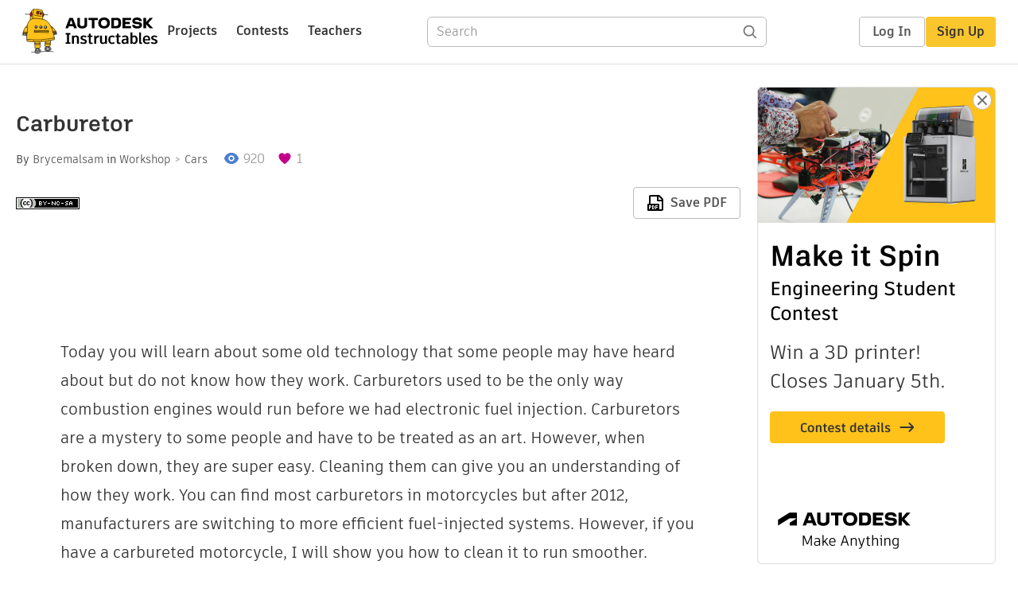

--- FILE ---
content_type: text/html; charset=utf-8
request_url: https://www.instructables.com/Carburetor/
body_size: 14121
content:
<!DOCTYPE html><html lang="en" class="no-js is-desktop "><head prefix="og: http://ogp.me/ns# fb: http://ogp.me/ns/fb# ibles-production: http://ogp.me/ns/fb/ibles-production#"><link rel="preload" href="/json-api/whoAmI" as="fetch" crossorigin="anonymous"><meta name="referrer" content="origin" /><meta charset="utf-8"><title>Carburetor : 10 Steps - Instructables</title><meta property="fb:app_id" content="140028286058792"/><meta property="og:site_name" content="Instructables"/><meta name="viewport" content="width=device-width, initial-scale=1"><meta name="description" content="Carburetor: Today you will learn about some old technology that some people may have heard about but do not know how they work. Carburetors used to be the only way combustion engines would run before we had electronic fuel injection. Carburetors are a mystery t…"/><meta property="og:type" content="article"/><meta property="og:url" content="https://www.instructables.com/Carburetor/"/><meta property="og:image" content="https://content.instructables.com/F1I/3XVX/KH1ZEDVV/F1I3XVXKH1ZEDVV.jpg?auto=webp&amp;frame=1&amp;width=2100"/><meta property="og:image:width" content="3024"/><meta property="og:image:height" content="2520"/><meta property="og:title" content="Carburetor"/><meta property="og:description" content="Carburetor: Today you will learn about some old technology that some people may have heard about but do not know how they work. Carburetors used to be the only way combustion engines would run before we had electronic fuel injection. Carburetors are a mystery t…"/><meta property="category" content="workshop"/><meta property="channel" content="cars"/><meta name="twitter:card" content="summary_large_image"><meta name="twitter:site" content="@instructables"><meta name="twitter:title" content="Carburetor"/><meta name="twitter:image" content="https://content.instructables.com/F1I/3XVX/KH1ZEDVV/F1I3XVXKH1ZEDVV.jpg?auto=webp&amp;fit=bounds&amp;frame=1&amp;height=620&amp;width=620"/><meta name="thumbnail" content="https://content.instructables.com/F1I/3XVX/KH1ZEDVV/F1I3XVXKH1ZEDVV.jpg?auto=webp&amp;frame=1&amp;width=2100"/><link rel='dns-prefetch' href='//cdn.instructables.com'/><link rel='dns-prefetch' href='//content.instructables.com'/><link rel="canonical" href="https://www.instructables.com/Carburetor/"/><link rel="shortcut icon" type="image/x-icon" href="/assets/img/siteassets/favicon.ico"/><link rel="apple-touch-icon" href="/assets/img/siteassets/apple-touch-icon.png"/><link rel="apple-touch-icon" sizes="192x192" href="/assets/img/siteassets/apple-touch-icon-192x192.png"/><link rel="apple-touch-icon" sizes="512x512" href="/assets/img/siteassets/apple-touch-icon-512x512.png"/><script>
(function(Ibles){
    Ibles.JST = Ibles.JST || {};
    Ibles.pageContext = {};
    Ibles.isStaging = false;
    Ibles.isLoggedIn = false;
    Ibles.accessCookie = "ibleAccess";
    Ibles.loggedInCookie = "loggedIn";
    Ibles.userStorageKey = "ibleuser";
})(window.Ibles = window.Ibles || {});
</script><script>function Deferred(){var e=[],t={resolve:function(n){t.then=function(e){e(n)},t.resolve=function(){throw new Error("Deferred already resolved")};var o,a=0;for(;o=e[a++];)o(n);e=null},then:function(t){e.push(t)}};return t}Ibles.readCookie=function(e,t){return(t=RegExp("(^|; )"+encodeURIComponent(e)+"=([^;]*)").exec(document.cookie))?decodeURIComponent(t[2]):null},function(e,t){var n=t.readCookie,o=n(t.loggedInCookie),a=n(t.accessCookie);t.isLoggedIn=!!o||!!a;try{var r=localStorage.getItem(t.userStorageKey);t.user=t.isLoggedIn&&r&&JSON.parse(r),e.addEventListener("DOMContentLoaded",(function(){null!=e.umami&&umami.identify(t.user.id,{screenName:t.user.screenName,email:t.user.email,admin:t.user.admin})}))}catch(e){}}(window,Ibles),function(e,t){var n=t.className;n=n.replace(/(^|\s)no-js(\s|$)/,"$1$2");var o=Ibles.user;if(Ibles.isLoggedIn&&o){n+=" is-loggedin",o.role&&o.role.indexOf("ADMIN")>=0&&(n+=" is-admin");for(var a=o.occupations,r=0;r<a.length;r++)if(a[r].name.toLowerCase().indexOf("teacher")>=0){n+=" is-teacher";break}}t.className=n}(Ibles,document.documentElement),function(e,t){var n=[],o=[],a=[],r=/p/.test(t.readyState),i="onpageshow"in e?"pageshow":"load";function s(e){return"function"==typeof e}function l(){var e=arguments,t=e[0],o=e[e.length-1];"object"==typeof t&&t.constructor===Object&&(o=t.callback,t=t.test?t.success:t.failure),s(o)&&(!function(e){e.constructor==Array&&e.length&&a.push.apply(a,e)}(t),n.push([o]))}function d(e,n,o){var a=t.createElement("script");for(var r in a.src=e,a.async=!0,n)a.setAttribute(r,n[r]);s(o)&&(a.onload=o);var i=t.getElementsByTagName("script")[0];i.parentNode.insertBefore(a,i)}function c(e,t){r?setTimeout(e,t||32):o.push(e,t)}e.addEventListener(i,(function(){for(r=!0;o[0];)c(o.shift(),o.shift())})),e.sessionReady=l,e.loadJS=l,e.loadJsQueue=n,e.sessionReady=l,e.deferJS=function(e,t,n){s(e)?c(e):c((function(){d(e,{},t)}),n)},e.loadScript=d,e.pageScripts=a}(window,document),
/*! loadCSS. [c]2017 Filament Group, Inc. MIT License */
function(e){"use strict";e.loadCSS||(e.loadCSS=function(){});var t=loadCSS.relpreload={};if(t.support=function(){var t;try{t=e.document.createElement("link").relList.supports("preload")}catch(e){t=!1}return function(){return t}}(),t.bindMediaToggle=function(e){var t=e.media||"all";function n(){e.addEventListener?e.removeEventListener("load",n):e.attachEvent&&e.detachEvent("onload",n),e.setAttribute("onload",null),e.media=t}e.addEventListener?e.addEventListener("load",n):e.attachEvent&&e.attachEvent("onload",n),setTimeout((function(){e.rel="stylesheet",e.media="only x"})),setTimeout(n,3e3)},t.poly=function(){if(!t.support())for(var n=e.document.getElementsByTagName("link"),o=0;o<n.length;o++){var a=n[o];"preload"!==a.rel||"style"!==a.getAttribute("as")||a.getAttribute("data-loadcss")||(a.setAttribute("data-loadcss",!0),t.bindMediaToggle(a))}},!t.support()){t.poly();var n=e.setInterval(t.poly,500);e.addEventListener?e.addEventListener("load",(function(){t.poly(),e.clearInterval(n)})):e.attachEvent&&e.attachEvent("onload",(function(){t.poly(),e.clearInterval(n)}))}"undefined"!=typeof exports?exports.loadCSS=loadCSS:e.loadCSS=loadCSS}("undefined"!=typeof global?global:this);</script><script type="application/ld+json">{"@context":"https://schema.org","@type":"Article","headline":"Carburetor","name":"Carburetor","description":"Carburetor: Today you will learn about some old technology that some people may have heard about but do not know how they work. Carburetors used to be the only way combustion engines would run before we had electronic fuel injection. Carburetors are a mystery t\u2026","datePublished":"2020-10-29","dateModified":"2021-01-19","mainEntityOfPage":{"@type":"WebPage","@id":"https://www.instructables.com/Carburetor/"},"image":{"@type":"ImageObject","url":"https://content.instructables.com/F1I/3XVX/KH1ZEDVV/F1I3XVXKH1ZEDVV.jpg?auto=webp","width":1024,"height":853},"author":{"@type":"Organization","name":"Instructables","url":"https://www.instructables.com","logo":{"@type":"ImageObject","url":"https://www.instructables.com/assets/img/logo-228x60.png","width":228,"height":60}},"publisher":{"@type":"Organization","name":"Instructables","url":"https://www.instructables.com","logo":{"@type":"ImageObject","url":"https://www.instructables.com/assets/img/logo-228x60.png","width":228,"height":60}},"contributor":{"@type":"Person","name":"Brycemalsam"}}</script><script type="application/ld+json">{"@context":"http://schema.org","@type":"BreadcrumbList","itemListElement":[{"@type":"ListItem","position":1,"name":"Workshop","item":{"@type":"WebPage","@id":"https://www.instructables.com/workshop/"}},{"@type":"ListItem","position":2,"name":"Cars","item":{"@type":"WebPage","@id":"https://www.instructables.com/workshop/cars/projects/"}}]}</script><script type="application/ld+json">{"@context":"http://schema.org","@type":"HowTo","name":"Carburetor","description":"Carburetor: Today you will learn about some old technology that some people may have heard about but do not know how they work. Carburetors used to be the only way combustion engines would run before we had electronic fuel injection. Carburetors are a mystery t\u2026","image":{"@type":"ImageObject","url":"https://content.instructables.com/F1I/3XVX/KH1ZEDVV/F1I3XVXKH1ZEDVV.jpg?auto=webp","width":1024,"height":853},"step":[{"@type":"HowToStep","name":"Loosening the Carburetor","text":"Take the carburetor off the motorcycle. This step could have different steps depending on what system the bike manufacturer used to attach the carburetor. There could either be hose clamps or a few nuts and bolts holding the air filter side and the \u2026","image":"https://content.instructables.com/FQG/ENV5/KH0ZYEJT/FQGENV5KH0ZYEJT.jpg?auto=webp&fit=bounds&frame=1&height=1024&width=1024","url":"https://www.instructables.com/Carburetor/#step1"},{"@type":"HowToStep","name":"Removing the Throttle Cable and Gas Line","text":"Now that the carburetor is loose on one side, repeat for the other side. This will require the same steps as the first carburetor. Next, we will unscrew the throttle cables from the top of both carburetors. This is done by simply unscrewing what loo\u2026","image":"https://content.instructables.com/F01/0PP7/KH0ZYEJX/F010PP7KH0ZYEJX.jpg?auto=webp&fit=bounds&frame=1&height=1024&width=1024","url":"https://www.instructables.com/Carburetor/#step2"},{"@type":"HowToStep","name":"Draining the Bowls","text":"Next, unscrew the drain screw of the bowl to drain the gas out. The bowl might be empty depending on how long the motorcycle has sat. Drain the gas into some catch container to recycle to old gas correctly. Once the bowls are drained, place both car\u2026","image":"https://content.instructables.com/FSA/LFIV/KH0ZYEK3/FSALFIVKH0ZYEK3.jpg?auto=webp&fit=bounds&frame=1&height=1024&width=1024","url":"https://www.instructables.com/Carburetor/#step3"},{"@type":"HowToStep","name":"Remove the Bowl","text":"Start by placing something down on the worktable to soak up any leftover gas that is in a passageway. Next, we will take the bowl off. This can be done by either a snap clamp or by screws. In this example, we must undo the snap clamp. Pry the clamp \u2026","image":"https://content.instructables.com/F3P/B1RF/KH0ZYEK6/F3PB1RFKH0ZYEK6.jpg?auto=webp&fit=bounds&frame=1&height=1024&width=1024","url":"https://www.instructables.com/Carburetor/#step4"},{"@type":"HowToStep","name":"Removing the Float and Needle","text":"Next, inspect the inside of the carburetor for large amounts of corrosion or damage. If there is damage, a replacement kit will need to be ordered. In this step, we will be taking the float out along with the fuel needle. Flip the carburetor upside \u2026","image":"https://content.instructables.com/FNR/OIHI/KH0ZYEK9/FNROIHIKH0ZYEK9.jpg?auto=webp&fit=bounds&frame=1&height=1024&width=1024","url":"https://www.instructables.com/Carburetor/#step5"},{"@type":"HowToStep","name":"Removing the Jets","text":"Flip the carburetor upside down again and take the jets off. This will require a screwdriver. Unscrew both jets that are in the middle of the carburetor keeping track of which came out of each hole. This should be everything we will need to take apa\u2026","image":"https://content.instructables.com/FBD/WK7Q/KH0ZYEKE/FBDWK7QKH0ZYEKE.jpg?auto=webp&fit=bounds&frame=1&height=1024&width=1024","url":"https://www.instructables.com/Carburetor/#step6"},{"@type":"HowToStep","name":"Removing the Screws","text":"Next look at the outside of the carburetor. There will be two screws, one will be sticking out further than the other. These screws control the air and fuel mixture in the carburetor. We will unscrew them to open the passageway up to clean. Make sur\u2026","image":"https://content.instructables.com/FA6/JS0U/KH0ZYELA/FA6JS0UKH0ZYELA.jpg?auto=webp&fit=bounds&frame=1&height=1024&width=1024","url":"https://www.instructables.com/Carburetor/#step7"},{"@type":"HowToStep","name":"Cleaning","text":"Now spray each hole with carb cleaner. Make sure to hold a way to avoid spray back in case a passageway is clogged. Once each hole allows cleaner to pass, turn to the screws and needles we took out of the carburetor. These will have tiny holes that \u2026","image":"https://content.instructables.com/FT4/TND0/KH0ZYELC/FT4TND0KH0ZYELC.jpg?auto=webp&fit=bounds&frame=1&height=1024&width=1024","url":"https://www.instructables.com/Carburetor/#step8"},{"@type":"HowToStep","name":"Rebuilding ","text":"The final step is to start to replace the screws and needles in the reverse order we took them out. Start with the screws by screwing them in till they bottom out and then unscrewing them 1.5 turns. Next, screw the jets in until they are tight. They\u2026","image":"https://content.instructables.com/FMI/ZWZ9/KH0ZYGP6/FMIZWZ9KH0ZYGP6.jpg?auto=webp&fit=bounds&frame=1","url":"https://www.instructables.com/Carburetor/#step9"},{"@type":"HowToStep","name":"Bolting Back to the Motorcycle","text":"Repeat the disassembling and cleaning steps for the other carburetor. Now secure the carburetors back to the motorcycle in the reverse steps they came off. Once everything is back together on the bike, turn on the gas and look for leaks. If no leaks\u2026","image":"https://content.instructables.com/FUB/V9LM/KH0ZYH06/FUBV9LMKH0ZYH06.jpg?auto=webp&fit=bounds&frame=1&height=1024&width=1024","url":"https://www.instructables.com/Carburetor/#step10"}]}</script><link href="/assets/BUNDLES/global_desktop_bs2_css.min.css?c=1e5b6301eb" rel="stylesheet" type="text/css" media="screen" /><link href="/assets/scss/global.css?c=1e5b6301eb" rel="stylesheet" type="text/css" media="screen" /><link rel="preload" href="/assets/fonts/artifakt-element-regular.woff2" as="font" type="font/woff2" crossorigin="anonymous"><link rel="preload" href="/assets/fonts/artifakt-element-medium.woff2" as="font" type="font/woff2" crossorigin="anonymous"><link rel="preload" href="/assets/fonts/artifakt-element-bold.woff2" as="font" type="font/woff2" crossorigin="anonymous"><link rel="preload" href="/assets/fonts/artifakt-legend-regular.woff2" as="font" type="font/woff2" crossorigin="anonymous"><link rel="preload" href="/assets/fonts/artifakt-legend-bold.woff2" as="font" type="font/woff2" crossorigin="anonymous"><link href="/assets/scss/artifakt.css?c=1e5b6301eb" rel="stylesheet" type="text/css" media="screen" /><link href="/assets/BUNDLES/ible_desktop_css.min.css?c=1e5b6301eb" rel="stylesheet" type="text/css" media="screen" /><link href="/assets/BUNDLES/ible_print_css.min.css?c=1e5b6301eb" rel="stylesheet" type="text/css" media="print" /><link href="/assets/scss/instructable.css?c=1e5b6301eb" rel="stylesheet" type="text/css" media="screen" /><link rel="stylesheet" href="/assets/js_bundles/403b5fa8e1/main-CIjVy2mG.css" /><script type="module" crossorigin="" src="/assets/js_bundles/403b5fa8e1/main-o6l6Untk.js"></script><script type="text/javascript" src="https://js-cdn.dynatrace.com/jstag/1672bab6729/bf86358stq/17188ffd570aec1_complete.js" crossorigin="anonymous"></script><script defer src="/script.js" data-website-id="d961f64b-37e9-4704-8b1d-505f4230afe5" data-do-not-track="true"></script></head><body class=""><div id="site-announcements" class="site-announcements"><div class="site-announcements-content"></div></div><header id="site-header" class="responsive-header"></header><main><div id="react-container" class=""></div><div class="instructable"><div class="instructable-content"><article id="article" class="full-wrapper category-content-workshop"><header class="article-header" data-location="header"><div class="promo-top"><img class="promo-hide"
                 src="/assets/svg/close-ad.svg"
                 alt="Hide" title="Hide"/><a href="https://www.instructables.com/contest/makeitspin25" class="promo-link"><img src="//images.ctfassets.net/jl5ii4oqrdmc/4yplU7nAk0lm4Q3LuFIVDN/b177646a6830b549e2914bf89d747197/spin-Contest2-1940x500-2.png?w=1940&fm=webp" width="970" height="250" /></a></div><h1 class="header-title">Carburetor</h1><div class="sub-header"><div class="header-byline">
            By <a href="/member/Brycemalsam/" rel="author">Brycemalsam</a>
            
            
                in <a class="category" href="/workshop/">Workshop</a><a class="channel" href="/workshop/cars/projects/">Cars</a></div><div class="header-stats"><p class="svg-views view-count">920</p><p class="svg-favorite active favorite-count">1</p></div></div><div class="sub-header header-meta-actions"><div class="header-meta"><span class="posted-date"></span><button class="license-btn" data-url="https://creativecommons.org/licenses/by-nc-sa/4.0/"><img alt="license" src="/assets/img/license/by-nc-sa_small.png"/></button></div><div
                id="ible-actions-portal"
                data-urlstring="Carburetor"
                data-id="EN1NRQ3KGKU4C9B"
                data-status="PUBLISHED"
            ></div></div></header><div class="article-body"><section id="intro" class="step" data-stepid="SDB4NBIKGKU4C9A"><h2 class="step-title sr-only">Introduction: Carburetor</h2><div class="mediaset"></div><noscript><div class="no-js-photoset"><img loading="lazy" alt="Carburetor" src="https://content.instructables.com/FAB/6JVX/KH1ZEDRW/FAB6JVXKH1ZEDRW.jpg?auto=webp&amp;fit=bounds&amp;frame=1&amp;height=1024&amp;width=1024auto=webp&amp;frame=1&amp;height=300"></div></noscript><div class="step-body"><p>Today you will learn about some old technology that some people may have heard about but do not know how they work. Carburetors used to be the only way combustion engines would run before we had electronic fuel injection. Carburetors are a mystery to some people and have to be treated as an art. However, when broken down, they are super easy. Cleaning them can give you an understanding of how they work. You can find most carburetors in motorcycles but after 2012, manufacturers are switching to more efficient fuel-injected systems. However, if you have a carbureted motorcycle, I will show you how to clean it to run smoother.</p></div></section><section id="stepsupplies" class="step" data-stepid=""><h2 class="step-title">Supplies</h2><div class="step-body"><p>The supplies needed could vary depending on the type of carburetor but a simple set of Philip and flat-head screwdrivers and a few wrenches is all that is needed for tools. Carb cleaner, paper towels, and a catch tray will also be needed for cleaning the carburetor. </p></div></section><section id="step1" class="step" data-stepid="SVKG4QZKGUU77ZB"><h2 class="step-title">Step 1: Loosening the Carburetor</h2><div class="mediaset"></div><noscript><div class="no-js-photoset"><img loading="lazy" alt="Loosening the Carburetor" src="https://content.instructables.com/FQG/ENV5/KH0ZYEJT/FQGENV5KH0ZYEJT.jpg?auto=webp&amp;fit=bounds&amp;frame=1&amp;height=1024&amp;width=1024auto=webp&amp;frame=1&amp;height=300"><img loading="lazy" alt="Loosening the Carburetor" src="https://content.instructables.com/FOV/FFQG/KH0ZYEJU/FOVFFQGKH0ZYEJU.jpg?auto=webp&amp;fit=bounds&amp;frame=1&amp;height=1024&amp;width=1024auto=webp&amp;frame=1&amp;height=300"><img loading="lazy" alt="Loosening the Carburetor" src="https://content.instructables.com/FAL/7FHL/KH0ZYEJW/FAL7FHLKH0ZYEJW.jpg?auto=webp&amp;fit=bounds&amp;frame=1&amp;height=1024&amp;width=1024auto=webp&amp;frame=1&amp;height=300"></div></noscript><div class="step-body"><p>Take the carburetor off the motorcycle. This step could have different steps depending on what system the bike manufacturer used to attach the carburetor. There could either be hose clamps or a few nuts and bolts holding the air filter side and the cylinder side. In my demonstration, we will have both styles. start to unscrew the hose clamp from the air filter. This should only need a few rotations to become loose. Next, unbolt the carburetor from the cylinder head.</p></div></section><section id="step2" class="step" data-stepid="SNWV634KGUU780I"><h2 class="step-title">Step 2: Removing the Throttle Cable and Gas Line</h2><div class="mediaset"></div><noscript><div class="no-js-photoset"><img loading="lazy" alt="Removing the Throttle Cable and Gas Line" src="https://content.instructables.com/F01/0PP7/KH0ZYEJX/F010PP7KH0ZYEJX.jpg?auto=webp&amp;fit=bounds&amp;frame=1&amp;height=1024&amp;width=1024auto=webp&amp;frame=1&amp;height=300"><img loading="lazy" alt="Removing the Throttle Cable and Gas Line" src="https://content.instructables.com/FP0/IAMS/KH0ZYEK1/FP0IAMSKH0ZYEK1.jpg?auto=webp&amp;fit=bounds&amp;frame=1&amp;height=1024&amp;width=1024auto=webp&amp;frame=1&amp;height=300"><img loading="lazy" alt="Removing the Throttle Cable and Gas Line" src="https://content.instructables.com/FKM/L193/KH0ZYEK2/FKML193KH0ZYEK2.jpg?auto=webp&amp;fit=bounds&amp;frame=1&amp;height=1024&amp;width=1024auto=webp&amp;frame=1&amp;height=300"></div></noscript><div class="step-body"><p>Now that the carburetor is loose on one side, repeat for the other side. This will require the same steps as the first carburetor. Next, we will unscrew the throttle cables from the top of both carburetors. This is done by simply unscrewing what looks like a cap on top of the carburetor and pulling the cylinder slides out from the top. Take the gas hose off the petcock for both carburetors and take them both out.</p></div></section><section id="step3" class="step" data-stepid="SKEXT5RKGUU7855"><h2 class="step-title">Step 3: Draining the Bowls</h2><div class="mediaset"></div><noscript><div class="no-js-photoset"><img loading="lazy" alt="Draining the Bowls" src="https://content.instructables.com/FSA/LFIV/KH0ZYEK3/FSALFIVKH0ZYEK3.jpg?auto=webp&amp;fit=bounds&amp;frame=1&amp;height=1024&amp;width=1024auto=webp&amp;frame=1&amp;height=300"><img loading="lazy" alt="Draining the Bowls" src="https://content.instructables.com/FF8/714X/KH0ZYEK4/FF8714XKH0ZYEK4.jpg?auto=webp&amp;fit=bounds&amp;frame=1&amp;height=1024&amp;width=1024auto=webp&amp;frame=1&amp;height=300"><img loading="lazy" alt="Draining the Bowls" src="https://content.instructables.com/FNM/5IGO/KH0ZYEK5/FNM5IGOKH0ZYEK5.jpg?auto=webp&amp;fit=bounds&amp;frame=1&amp;height=1024&amp;width=1024auto=webp&amp;frame=1&amp;height=300"></div></noscript><div class="step-body"><p>Next, unscrew the drain screw of the bowl to drain the gas out. The bowl might be empty depending on how long the motorcycle has sat. Drain the gas into some catch container to recycle to old gas correctly. Once the bowls are drained, place both carburetors on a flat workbench with room to lay pieces out.</p></div></section><section id="step4" class="step" data-stepid="S90VAMRKGUU78CT"><h2 class="step-title">Step 4: Remove the Bowl</h2><div class="mediaset"></div><noscript><div class="no-js-photoset"><img loading="lazy" alt="Remove the Bowl" src="https://content.instructables.com/F3P/B1RF/KH0ZYEK6/F3PB1RFKH0ZYEK6.jpg?auto=webp&amp;fit=bounds&amp;frame=1&amp;height=1024&amp;width=1024auto=webp&amp;frame=1&amp;height=300"><img loading="lazy" alt="Remove the Bowl" src="https://content.instructables.com/FIO/EJ6V/KH0ZYEK7/FIOEJ6VKH0ZYEK7.jpg?auto=webp&amp;fit=bounds&amp;frame=1&amp;height=1024&amp;width=1024auto=webp&amp;frame=1&amp;height=300"><img loading="lazy" alt="Remove the Bowl" src="https://content.instructables.com/F4H/S4G0/KH0ZYEK8/F4HS4G0KH0ZYEK8.jpg?auto=webp&amp;fit=bounds&amp;frame=1&amp;height=1024&amp;width=1024auto=webp&amp;frame=1&amp;height=300"></div></noscript><div class="step-body"><p>Start by placing something down on the worktable to soak up any leftover gas that is in a passageway. Next, we will take the bowl off. This can be done by either a snap clamp or by screws. In this example, we must undo the snap clamp. Pry the clamp off the bowl being careful to not drop the bowl. If the bowl does not come off, grab a screwdriver, and start to slowly work the bowl side to side to loosen the gasket that is holding the bowl on.</p></div></section><section id="step5" class="step" data-stepid="SG8IH89KGUU78J1"><h2 class="step-title">Step 5: Removing the Float and Needle</h2><div class="mediaset"></div><noscript><div class="no-js-photoset"><img loading="lazy" alt="Removing the Float and Needle" src="https://content.instructables.com/FNR/OIHI/KH0ZYEK9/FNROIHIKH0ZYEK9.jpg?auto=webp&amp;fit=bounds&amp;frame=1&amp;height=1024&amp;width=1024auto=webp&amp;frame=1&amp;height=300"><img loading="lazy" alt="Removing the Float and Needle" src="https://content.instructables.com/FWC/SR8J/KH0ZYEKC/FWCSR8JKH0ZYEKC.jpg?auto=webp&amp;fit=bounds&amp;frame=1&amp;height=1024&amp;width=1024auto=webp&amp;frame=1&amp;height=300"><img loading="lazy" alt="Removing the Float and Needle" src="https://content.instructables.com/FIL/WWZU/KH0ZYEKD/FILWWZUKH0ZYEKD.jpg?auto=webp&amp;fit=bounds&amp;frame=1&amp;height=1024&amp;width=1024auto=webp&amp;frame=1&amp;height=300"></div></noscript><div class="step-body"><p>Next, inspect the inside of the carburetor for large amounts of corrosion or damage. If there is damage, a replacement kit will need to be ordered. In this step, we will be taking the float out along with the fuel needle. Flip the carburetor upside down and locate the pin that is holding the float on. Pull the pinout and grab the float, then place off to the side. Go back and grab the needle that is in the hole that the float was covering. This may require flipping the carburetor around or using the plyers to pull it out. Place this needle next to the float to remain organized on the parts.</p></div></section><section id="step6" class="step" data-stepid="SXPRZ9SKGUU78PL"><h2 class="step-title">Step 6: Removing the Jets</h2><div class="mediaset"></div><noscript><div class="no-js-photoset"><img loading="lazy" alt="Removing the Jets" src="https://content.instructables.com/FBD/WK7Q/KH0ZYEKE/FBDWK7QKH0ZYEKE.jpg?auto=webp&amp;fit=bounds&amp;frame=1&amp;height=1024&amp;width=1024auto=webp&amp;frame=1&amp;height=300"><img loading="lazy" alt="Removing the Jets" src="https://content.instructables.com/F6V/3BWR/KH0ZYEKF/F6V3BWRKH0ZYEKF.jpg?auto=webp&amp;fit=bounds&amp;frame=1&amp;height=1024&amp;width=1024auto=webp&amp;frame=1&amp;height=300"></div></noscript><div class="step-body"><p>Flip the carburetor upside down again and take the jets off. This will require a screwdriver. Unscrew both jets that are in the middle of the carburetor keeping track of which came out of each hole. This should be everything we will need to take apart inside the carburetor.</p></div></section><section id="step7" class="step" data-stepid="S73K8YZKGUU78X7"><h2 class="step-title">Step 7: Removing the Screws</h2><div class="mediaset"></div><noscript><div class="no-js-photoset"><img loading="lazy" alt="Removing the Screws" src="https://content.instructables.com/FA6/JS0U/KH0ZYELA/FA6JS0UKH0ZYELA.jpg?auto=webp&amp;fit=bounds&amp;frame=1&amp;height=1024&amp;width=1024auto=webp&amp;frame=1&amp;height=300"><img loading="lazy" alt="Removing the Screws" src="https://content.instructables.com/FP2/FV68/KH0ZYELB/FP2FV68KH0ZYELB.jpg?auto=webp&amp;fit=bounds&amp;frame=1&amp;height=1024&amp;width=1024auto=webp&amp;frame=1&amp;height=300"></div></noscript><div class="step-body"><p>Next look at the outside of the carburetor. There will be two screws, one will be sticking out further than the other. These screws control the air and fuel mixture in the carburetor. We will unscrew them to open the passageway up to clean. Make sure to dig out the springs inside the holes.</p></div></section><section id="step8" class="step" data-stepid="SFD55XPKGUU791X"><h2 class="step-title">Step 8: Cleaning</h2><div class="mediaset"></div><noscript><div class="no-js-photoset"><img loading="lazy" alt="Cleaning" src="https://content.instructables.com/FT4/TND0/KH0ZYELC/FT4TND0KH0ZYELC.jpg?auto=webp&amp;fit=bounds&amp;frame=1&amp;height=1024&amp;width=1024auto=webp&amp;frame=1&amp;height=300"><img loading="lazy" alt="Cleaning" src="https://content.instructables.com/FU7/7B5K/KH0ZYELD/FU77B5KKH0ZYELD.jpg?auto=webp&amp;fit=bounds&amp;frame=1&amp;height=1024&amp;width=1024auto=webp&amp;frame=1&amp;height=300"><img loading="lazy" alt="Cleaning" src="https://content.instructables.com/FYP/BQMH/KH0ZYELE/FYPBQMHKH0ZYELE.jpg?auto=webp&amp;fit=bounds&amp;frame=1&amp;height=1024&amp;width=1024auto=webp&amp;frame=1&amp;height=300"></div></noscript><div class="step-body"><p>Now spray each hole with carb cleaner. Make sure to hold a way to avoid spray back in case a passageway is clogged. Once each hole allows cleaner to pass, turn to the screws and needles we took out of the carburetor. These will have tiny holes that need to be clean to allow air or gas to pass through them. You can soak the parts in carb cleaner or spray down the parts till clean.</p></div></section><section id="step9" class="step" data-stepid="SUDMB19KGUU795Z"><h2 class="step-title">Step 9: Rebuilding </h2><div class="mediaset"></div><noscript><div class="no-js-photoset"></div></noscript><div class="step-body"><p>The final step is to start to replace the screws and needles in the reverse order we took them out. Start with the screws by screwing them in till they bottom out and then unscrewing them 1.5 turns. Next, screw the jets in until they are tight. They do not need to be super tight causing them to strip. Next, replace the needle that the float covers up. Make sure to not place upside down. The part with a little rod will be facing out towards the float. Next place the float and the pin back to the original spot. A new gasket may be needed if the old gasket ripped while taking it out. Place the gasket into the grove and place the bowl back on top. Snap the clamp back over the bowl completing the carburetor.</p></div></section><section id="step10" class="step" data-stepid="SEBANNTKGUU79DS"><h2 class="step-title">Step 10: Bolting Back to the Motorcycle</h2><div class="mediaset"></div><noscript><div class="no-js-photoset"><img loading="lazy" alt="Bolting Back to the Motorcycle" src="https://content.instructables.com/FUB/V9LM/KH0ZYH06/FUBV9LMKH0ZYH06.jpg?auto=webp&amp;fit=bounds&amp;frame=1&amp;height=1024&amp;width=1024auto=webp&amp;frame=1&amp;height=300"><img loading="lazy" alt="Bolting Back to the Motorcycle" src="https://content.instructables.com/FBP/8ELS/KH0ZYH05/FBP8ELSKH0ZYH05.jpg?auto=webp&amp;fit=bounds&amp;frame=1&amp;height=1024&amp;width=1024auto=webp&amp;frame=1&amp;height=300"><img loading="lazy" alt="Bolting Back to the Motorcycle" src="https://content.instructables.com/FG6/LTMR/KH0ZYH04/FG6LTMRKH0ZYH04.jpg?auto=webp&amp;fit=bounds&amp;frame=1&amp;height=1024&amp;width=1024auto=webp&amp;frame=1&amp;height=300"><img loading="lazy" alt="Bolting Back to the Motorcycle" src="https://content.instructables.com/FGQ/W4NW/KH0ZYH02/FGQW4NWKH0ZYH02.jpg?auto=webp&amp;fit=bounds&amp;frame=1&amp;height=1024&amp;width=1024auto=webp&amp;frame=1&amp;height=300"><img loading="lazy" alt="Bolting Back to the Motorcycle" src="https://content.instructables.com/FKS/7FMH/KH0ZYH01/FKS7FMHKH0ZYH01.jpg?auto=webp&amp;fit=bounds&amp;frame=1&amp;height=1024&amp;width=1024auto=webp&amp;frame=1&amp;height=300"></div></noscript><div class="step-body"><p>Repeat the disassembling and cleaning steps for the other carburetor. Now secure the carburetors back to the motorcycle in the reverse steps they came off. Once everything is back together on the bike, turn on the gas and look for leaks. If no leaks, the job is done. If a leak does occur, turn the gas off and trace down where the leak is coming from.</p></div></section></div></article><div class="promo-side"><div class="promo-sticky-container"><img class="promo-hide"
                                 src="/assets/svg/close-ad.svg"
                                 alt="Hide" title="Hide"/><a href="https://www.instructables.com/contest/makeitspin25" class="promo-link"><img src="//images.ctfassets.net/jl5ii4oqrdmc/6FsNOldhVxbs4uSlUaDWzj/770c3f42a1e70edeec9a012e088fdea0/spin-Contest2-600x1200-3.png?w=600&fm=webp" width="300" height="600"></a></div></div></div><div
            id="ible-footer-portal"
            data-urlstring="Carburetor"
            data-id="EN1NRQ3KGKU4C9B"
            data-author-id="MBAE7KRKGKU4C92"
            data-classifications="[{&quot;name&quot;:&quot;workshop&quot;,&quot;title&quot;:&quot;Workshop&quot;,&quot;type&quot;:&quot;category&quot;,&quot;channels&quot;:[{&quot;name&quot;:&quot;cars&quot;,&quot;title&quot;:&quot;Cars&quot;,&quot;type&quot;:&quot;channel&quot;,&quot;category&quot;:&quot;workshop&quot;}]}]"
        ></div><div
            id="project-admin-panel"
            data-urlstring="Carburetor"
        ></div><div
            id="select-contest-portal"
            data-urlstring="Carburetor"
        ></div></div></main><footer id="footer" class="footer footer-desktop footer-workshop"><div class="footer-row footer-row-top"><div class="footer-robot robot-icon robot-icon-workshop"></div><div class="footer-categories"><span class="title">Categories</span><ul class="footer-categories-links"><li class="circuits "><a href="/circuits/"><div class="category-icon icon-category-circuits"></div>Circuits
                            </a></li><li class="workshop active"><a href="/workshop/"><div class="category-icon icon-category-workshop"></div>Workshop
                            </a></li><li class="design "><a href="/design/"><div class="category-icon icon-category-design"></div>Design
                            </a></li><li class="craft "><a href="/craft/"><div class="category-icon icon-category-craft"></div>Craft
                            </a></li><li class="cooking "><a href="/cooking/"><div class="category-icon icon-category-cooking"></div>Cooking
                            </a></li><li class="living "><a href="/living/"><div class="category-icon icon-category-living"></div>Living
                            </a></li><li class="outside "><a href="/outside/"><div class="category-icon icon-category-outside"></div>Outside
                            </a></li><li class="teachers "><a href="/teachers/"><div class="category-icon icon-category-teachers"></div>Teachers
                            </a></li></ul></div><div class="footer-about-us"><span class="title">About Us</span><ul><li><a href="/about/">Who We Are</a></li><li><a href="/create/">Why Publish?</a></li></ul></div><div class="footer-resources"><span class="title">Resources</span><ul><li><a href="/Get-Started/">Get Started</a></li><li><a href="/help/">Help</a></li><li><a href="/sitemap/">Sitemap</a></li></ul></div><div class="footer-find-us"><span class="title">Find Us</span><ul><li><a class="instagram" href="https://www.instagram.com/instructables/" title="Instagram"><i class="svg-icon svg-share-instagram"></i></a></li><li><a class="tiktok" href="https://www.tiktok.com/@instructables" title="TikTok"><i class="svg-icon svg-share-tiktok"></i></a></li></ul></div></div><div class="footer-rule"><hr/></div><div class="footer-row footer-row-bottom"><div class="footer-links"><p>© 2026 Autodesk, Inc.</p><ul class="footer-links-list"><li><a href="https://www.autodesk.com/company/legal-notices-trademarks/terms-of-service-autodesk360-web-services/instructables-terms-of-service-june-5-2013" target="_blank">Terms of Service</a><span class="divider">|</span></li><li><a href="https://www.autodesk.com/company/legal-notices-trademarks/privacy-statement" target="_blank">Privacy Statement</a><span class="divider">|</span></li><li><a data-opt-in-preferences="">Privacy settings</a><span class="divider">|</span></li><li><a href="https://www.autodesk.com/company/legal-notices-trademarks" target="_blank">Legal Notices &amp; Trademarks</a></li></ul><a href="https://www.autodesk.com" class="adsk-logo" target="blank"><img alt="Autodesk" src="/assets/img/footer/autodesk-logo-primary-white.png"/></a></div></div></footer><script id="js-page-context" type="application/json">{"mobile":false,"accessCookie":"ibleAccess","sessionCookie":"JSESSIONID","loggedInCookie":"loggedIn","awsAlbCookie":"AWSALB","sourceCookie":"iblesource","userStorageKey":"ibleuser","remoteHost":"https://www.instructables.com","remoteRoot":"https://www.instructables.com/","staticRoot":"/assets/","facebookAppId":"140028286058792","recaptchaSiteKey":"6Ldd5tIrAAAAAMMFbMn4h6iFKmYUliI8P5SiMeV5","oauthCallbackUrl":"https://www.instructables.com/oauth/callback/","oauthGetAuthUrl":"https://www.instructables.com/oauth/getAuthUrl/","nativeApp":false,"disableEmailVerifyWidget":false,"cacheUrls":["https://www.instructables.com/Carburetor/","https://www.instructables.com/json-api/showInstructableModel?anyStatus=false&urlString=Carburetor&versionId=","https://www.instructables.com/json-api/getComments?IMadeIt=false&commentId=&instructableId=EN1NRQ3KGKU4C9B&limit=20"],"extraCacheUrls":[],"commitInfo":{"git_hash":"1e5b6301eb","commit_message":"Merge pull request #1841 from instructables/fix-logout-test"},"cdnUrlUserContent":"https://content.instructables.com","cdnUrlInternal":"https://content.instructables.com","cdnUrls":["https://content.instructables.com","https://content.instructables.com","https://content.instructables.com"],"xhrTimeoutMilliseconds":30000.0,"imageFileExtensions":["jpg","jpeg","gif","png","bmp"],"uploadableFileTypes":["bmp","gif","img","jpg","jpeg","pct","pict","png","raw","tif","tiff","avi","mov","mpg","mpeg","mp4","ogg","ram","webm","wmv","3gp","aaf","aif","aiff","mp3","wav","ai","apk","asc","asy","bat","brd","c","cdr","cpp","crw","csv","dru","dwg","dxf","eps","fzz","f3d","g","gco","gcode","gz","h","hex","iam","indd","ino","ipt","key","lbr","m3u","pde","pdf","psd","py","rtfsch","skp","sldprt","step","stl","studio2","studio3","sub","svg","swf","txt","visuino","vsd","wpr","xml","3mf"],"collectionLimit":300,"typesenseProxy":"/api_proxy/search","typesenseApiKey":"aVRXWEZhelk3RlYway94RVRCUk5kdmhjRzc3VGF6RW1UVVIxSXdvWlh3ST02ZWFYeyJleGNsdWRlX2ZpZWxkcyI6Im91dF9vZixzZWFyY2hfdGltZV9tcyxzdGVwQm9keSIsInBlcl9wYWdlIjo2MH0=","countries":[["US","United States"],["AF","Afghanistan"],["AL","Albania"],["DZ","Algeria"],["AS","American Samoa"],["AD","Andorra"],["AO","Angola"],["AI","Anguilla"],["AQ","Antarctica"],["AG","Antigua and Barbuda"],["AR","Argentina"],["AM","Armenia"],["AW","Aruba"],["AU","Australia"],["AT","Austria"],["AZ","Azerbaijan"],["BS","Bahamas"],["BH","Bahrain"],["BD","Bangladesh"],["BB","Barbados"],["BE","Belgium"],["BZ","Belize"],["BJ","Benin"],["BM","Bermuda"],["BT","Bhutan"],["BO","Bolivia"],["BQ","Bonaire, Sint Eustatius and Saba"],["BA","Bosnia and Herzegovina"],["BW","Botswana"],["BV","Bouvet Island"],["BR","Brazil"],["IO","British Indian Ocean Territory"],["BN","Brunei Darussalam"],["BG","Bulgaria"],["BF","Burkina Faso"],["BI","Burundi"],["CV","Cabo Verde"],["KH","Cambodia"],["CM","Cameroon"],["CA","Canada"],["KY","Cayman Islands"],["CF","Central African Republic"],["TD","Chad"],["CL","Chile"],["CN","China"],["CX","Christmas Island"],["CC","Cocos (Keeling) Islands"],["CO","Colombia"],["KM","Comoros"],["CG","Congo"],["CD","Congo, The Democratic Republic of the"],["CK","Cook Islands"],["CR","Costa Rica"],["HR","Croatia"],["CW","Cura\u00e7ao"],["CY","Cyprus"],["CZ","Czechia"],["CI","C\u00f4te d'Ivoire"],["DK","Denmark"],["DJ","Djibouti"],["DM","Dominica"],["DO","Dominican Republic"],["EC","Ecuador"],["EG","Egypt"],["SV","El Salvador"],["GQ","Equatorial Guinea"],["ER","Eritrea"],["EE","Estonia"],["SZ","Eswatini"],["ET","Ethiopia"],["FK","Falkland Islands (Malvinas)"],["FO","Faroe Islands"],["FJ","Fiji"],["FI","Finland"],["FR","France"],["GF","French Guiana"],["PF","French Polynesia"],["TF","French Southern Territories"],["GA","Gabon"],["GM","Gambia"],["GE","Georgia"],["DE","Germany"],["GH","Ghana"],["GI","Gibraltar"],["GR","Greece"],["GL","Greenland"],["GD","Grenada"],["GP","Guadeloupe"],["GU","Guam"],["GT","Guatemala"],["GG","Guernsey"],["GN","Guinea"],["GW","Guinea-Bissau"],["GY","Guyana"],["HT","Haiti"],["HM","Heard Island and McDonald Islands"],["VA","Holy See (Vatican City State)"],["HN","Honduras"],["HK","Hong Kong"],["HU","Hungary"],["IS","Iceland"],["IN","India"],["ID","Indonesia"],["IQ","Iraq"],["IE","Ireland"],["IM","Isle of Man"],["IL","Israel"],["IT","Italy"],["JM","Jamaica"],["JP","Japan"],["JE","Jersey"],["JO","Jordan"],["KZ","Kazakhstan"],["KE","Kenya"],["KI","Kiribati"],["KW","Kuwait"],["KG","Kyrgyzstan"],["LA","Laos"],["LV","Latvia"],["LB","Lebanon"],["LS","Lesotho"],["LR","Liberia"],["LY","Libya"],["LI","Liechtenstein"],["LT","Lithuania"],["LU","Luxembourg"],["MO","Macao"],["MG","Madagascar"],["MW","Malawi"],["MY","Malaysia"],["MV","Maldives"],["ML","Mali"],["MT","Malta"],["MH","Marshall Islands"],["MQ","Martinique"],["MR","Mauritania"],["MU","Mauritius"],["YT","Mayotte"],["MX","Mexico"],["FM","Micronesia, Federated States of"],["MD","Moldova"],["MC","Monaco"],["MN","Mongolia"],["ME","Montenegro"],["MS","Montserrat"],["MA","Morocco"],["MZ","Mozambique"],["MM","Myanmar"],["NA","Namibia"],["NR","Nauru"],["NP","Nepal"],["NL","Netherlands"],["NC","New Caledonia"],["NZ","New Zealand"],["NI","Nicaragua"],["NE","Niger"],["NG","Nigeria"],["NU","Niue"],["NF","Norfolk Island"],["MK","North Macedonia"],["MP","Northern Mariana Islands"],["NO","Norway"],["OM","Oman"],["PK","Pakistan"],["PW","Palau"],["PS","Palestine, State of"],["PA","Panama"],["PG","Papua New Guinea"],["PY","Paraguay"],["PE","Peru"],["PH","Philippines"],["PN","Pitcairn"],["PL","Poland"],["PT","Portugal"],["PR","Puerto Rico"],["QA","Qatar"],["RO","Romania"],["RW","Rwanda"],["RE","R\u00e9union"],["BL","Saint Barth\u00e9lemy"],["SH","Saint Helena, Ascension and Tristan da Cunha"],["KN","Saint Kitts and Nevis"],["LC","Saint Lucia"],["MF","Saint Martin (French part)"],["PM","Saint Pierre and Miquelon"],["VC","Saint Vincent and the Grenadines"],["WS","Samoa"],["SM","San Marino"],["ST","Sao Tome and Principe"],["SA","Saudi Arabia"],["SN","Senegal"],["RS","Serbia"],["SC","Seychelles"],["SL","Sierra Leone"],["SG","Singapore"],["SX","Sint Maarten (Dutch part)"],["SK","Slovakia"],["SI","Slovenia"],["SB","Solomon Islands"],["SO","Somalia"],["ZA","South Africa"],["GS","South Georgia and the South Sandwich Islands"],["KR","South Korea"],["SS","South Sudan"],["ES","Spain"],["LK","Sri Lanka"],["SD","Sudan"],["SR","Suriname"],["SJ","Svalbard and Jan Mayen"],["SE","Sweden"],["CH","Switzerland"],["TW","Taiwan"],["TJ","Tajikistan"],["TZ","Tanzania"],["TH","Thailand"],["TL","Timor-Leste"],["TG","Togo"],["TK","Tokelau"],["TO","Tonga"],["TT","Trinidad and Tobago"],["TN","Tunisia"],["TM","Turkmenistan"],["TC","Turks and Caicos Islands"],["TV","Tuvalu"],["TR","T\u00fcrkiye"],["UG","Uganda"],["UA","Ukraine"],["AE","United Arab Emirates"],["GB","United Kingdom"],["UM","United States Minor Outlying Islands"],["UY","Uruguay"],["UZ","Uzbekistan"],["VU","Vanuatu"],["VE","Venezuela"],["VN","Vietnam"],["VG","Virgin Islands, British"],["VI","Virgin Islands, U.S."],["WF","Wallis and Futuna"],["EH","Western Sahara"],["YE","Yemen"],["ZM","Zambia"],["ZW","Zimbabwe"],["AX","\u00c5land Islands"]],"ineligibleCountries":[["AR","Argentina"],["BR","Brazil"],["IT","Italy"],["PL","Poland"],["RO","Romania"],["TR","T\u00fcrkiye"]],"contentfulAccessToken":"2S1whBR1jkdivB6wuqq6zAPqdah2wFzvTOgb2t3C1jw","contentfulHost":"cdn.contentful.com","contentfulEnvironment":"master","featureFlags":{"get_help":true,"disable_amp":true,"react_homepage":true,"disable_backend_recaptcha_validation":true,"enable_recaptcha_enterprise":true,"responsive_nav":true,"oxygenoauth":true,"googleoauth":true,"allowscreennamechange":true},"category":"workshop","channel":"cars","ibleData":{"id":"EN1NRQ3KGKU4C9B","urlString":"Carburetor","fullUrl":"https://www.instructables.com/Carburetor/","shareImageUrl":"https://content.instructables.com/F1I/3XVX/KH1ZEDVV/F1I3XVXKH1ZEDVV.jpg?auto=webp&frame=1&width=2100","title":"Carburetor","type":"Step by Step","featureFlag":false,"classifications":[{"name":"workshop","title":"Workshop","type":"category","channels":[{"name":"cars","title":"Cars","type":"channel","category":"workshop"}]}],"category":"workshop","channel":"cars","grade":"","subject":"","author":{"id":"MBAE7KRKGKU4C92","screenName":"Brycemalsam","originalUrl":"https://content.instructables.com/static/image/project.default.png?auto=webp"},"coverImage":{"originalUrl":"https://content.instructables.com/F1I/3XVX/KH1ZEDVV/F1I3XVXKH1ZEDVV.jpg?auto=webp"},"commentingEnabled":true,"indexTags":["internal"],"publishDate":"2020-10-29 06:52:45.0","modifiedDate":"2021-01-19 21:30:02.0"}}</script><script>/*! head.load - v2.0.0 */
!function(e,t){"use strict";var n,a,r=e.document,o=[],u=[],c={},l={},i="async"in r.createElement("script")||"MozAppearance"in r.documentElement.style||e.opera,s=e.head_conf&&e.head_conf.head||"head",d=e[s]=e[s]||function(){d.ready.apply(null,arguments)},f=1,p=2,y=3,m=4;function h(){}function v(e,t){if(e){"object"==typeof e&&(e=[].slice.call(e));for(var n=0,a=e.length;n<a;n++)t.call(e,e[n],n)}}function g(e,n){var a=Object.prototype.toString.call(n).slice(8,-1);return n!==t&&null!==n&&a===e}function E(e){return g("Function",e)}function L(e){return g("Array",e)}function T(e){(e=e||h)._done||(e(),e._done=1)}function b(e){var t,n,a,r,o={};if("object"==typeof e)for(var u in e)e[u]&&(o={name:u,url:e[u]});else o={name:(t=e,n=t.split("/"),a=n[n.length-1],r=a.indexOf("?"),-1!==r?a.substring(0,r):a),url:e};var c=l[o.name];return c&&c.url===o.url?c:(l[o.name]=o,o)}function j(e){for(var t in e=e||l)if(e.hasOwnProperty(t)&&e[t].state!==m)return!1;return!0}function A(e,n){e.state===t&&(e.state=f,e.onpreload=[],M({url:e.url,type:"cache"},(function(){!function(e){e.state=p,v(e.onpreload,(function(e){e.call()}))}(e)})))}function S(e,t){t=t||h,e.state!==m?e.state!==y?e.state!==f?(e.state=y,M(e,(function(){e.state=m,t(),v(c[e.name],(function(e){T(e)})),a&&j()&&v(c.ALL,(function(e){T(e)}))}))):e.onpreload.push((function(){S(e,t)})):d.ready(e.name,t):t()}function M(t,n){var a;n=n||h,/\.css[^\.]*$/.test(t.url)?((a=r.createElement("link")).type="text/"+(t.type||"css"),a.rel="stylesheet",a.href=t.url):((a=r.createElement("script")).type="text/"+(t.type||"javascript"),a.src=t.url),a.onload=a.onreadystatechange=function(t){("load"===(t=t||e.event).type||/loaded|complete/.test(a.readyState)&&(!r.documentMode||r.documentMode<9))&&(a.onload=a.onreadystatechange=a.onerror=null,n())},a.onerror=function(t){t=t||e.event,a.onload=a.onreadystatechange=a.onerror=null,n()},a.async=!1,a.defer=!1;var o=r.head||r.getElementsByTagName("head")[0];o.insertBefore(a,o.lastChild)}function O(){if(!r.body)return e.clearTimeout(d.readyTimeout),void(d.readyTimeout=e.setTimeout(O,50));a||(a=!0,function(){for(var e=r.getElementsByTagName("script"),t=0,n=e.length;t<n;t++){var a=e[t].getAttribute("data-headjs-load");if(a)return void d.load(a)}}(),v(o,(function(e){T(e)})))}function k(){r.addEventListener?(r.removeEventListener("DOMContentLoaded",k,!1),O()):"complete"===r.readyState&&(r.detachEvent("onreadystatechange",k),O())}if("complete"===r.readyState)O();else if(r.addEventListener)r.addEventListener("DOMContentLoaded",k,!1),e.addEventListener("load",O,!1);else{r.attachEvent("onreadystatechange",k),e.attachEvent("onload",O);var _=!1;try{_=!e.frameElement&&r.documentElement}catch(e){}_&&_.doScroll&&function t(){if(!a){try{_.doScroll("left")}catch(n){return e.clearTimeout(d.readyTimeout),void(d.readyTimeout=e.setTimeout(t,50))}O()}}()}d.load=d.js=i?function(){var e=arguments,t=e[e.length-1],n={};return E(t)||(t=null),L(e[0])?(e[0].push(t),d.load.apply(null,e[0]),d):(v(e,(function(e,a){e!==t&&(e=b(e),n[e.name]=e)})),v(e,(function(e,a){e!==t&&S(e=b(e),(function(){j(n)&&T(t)}))})),d)}:function(){var e=arguments,t=[].slice.call(e,1),a=t[0];return n?(a?(v(t,(function(e){!E(e)&&e&&A(b(e))})),S(b(e[0]),E(a)?a:function(){d.load.apply(null,t)})):S(b(e[0])),d):(u.push((function(){d.load.apply(null,e)})),d)},d.test=function(e,t,n,a){var r="object"==typeof e?e:{test:e,success:!!t&&(L(t)?t:[t]),failure:!!n&&(L(n)?n:[n]),callback:a||h},o=!!r.test;return o&&r.success?(r.success.push(r.callback),d.load.apply(null,r.success)):!o&&r.failure?(r.failure.push(r.callback),d.load.apply(null,r.failure)):a(),d},d.ready=function(e,t){if(e===r)return a?T(t):o.push(t),d;if(E(e)&&(t=e,e="ALL"),L(e)){var n={};return v(e,(function(e){n[e]=l[e],d.ready(e,(function(){j(n)&&T(t)}))})),d}if("string"!=typeof e||!E(t))return d;var u=l[e];if(u&&u.state===m||"ALL"===e&&j()&&a)return T(t),d;var i=c[e];return i?i.push(t):i=c[e]=[t],d},d.ready(r,(function(){n&&j()&&v(c.ALL,(function(e){T(e)})),d.feature&&d.feature("domloaded",!0)})),setTimeout((function(){n=!0,v(u,(function(e){e()}))}),300)}(window);</script><script>
        loadJS({
            test: Ibles.isLoggedIn,
            success: ["/assets/BUNDLES/ible_desktop_logged_in_js.min.js?c=1e5b6301eb"],
            failure: ["/assets/BUNDLES/ible_desktop_logged_out_js.min.js?c=1e5b6301eb"],
            callback: function() {
                
                var model = new Ibles.models.InstructableModel(_.extend({
                    disableComments: false,
                    allSteps: true,
                    fetchUserData: true,
                    fetchStats: true
                }, Ibles.pageContext.ibleData));

                var view = new Ibles.views.DesktopInstructableView({
                    el: ".instructable",
                    model: model
                });
                
            }
        });
    </script><script>
    // redirect if framed and browser does not respect CSP
    if (window.self !== window.top) window.top.location = window.self.location

    

    deferJS(function() {
        
        window.globalScripts = !Ibles.isLoggedIn ?
            ["/assets/BUNDLES/global_desktop_logged_out_bs2_js.min.js?c=1e5b6301eb"]:
            ["/assets/BUNDLES/global_desktop_logged_in_bs2_js.min.js?c=1e5b6301eb"];
        

        head.load(globalScripts.concat(pageScripts), function(){
            execCallbackQueue(loadJsQueue, loadJS);
        });
    });
</script><script type="text/javascript">
    window.run6Sense = false;
    (function(a,b,c,d){
        a='https://tags.tiqcdn.com/utag/autodesk/micro-basic/prod/utag.js';
        b=document;c='script';d=b.createElement(c);d.src=a;d.type='text/java'+c;d.async=true;
        a=b.getElementsByTagName(c)[0];a.parentNode.insertBefore(d,a);
    })();
</script></body></html>

--- FILE ---
content_type: application/x-javascript;charset=utf-8
request_url: https://smetrics.autodesk.com/id?d_visid_ver=4.4.0&d_fieldgroup=A&mcorgid=6DC7655351E5696B0A490D44%40AdobeOrg&mid=02102378487739518957919428440553610171&ts=1768876547478
body_size: -42
content:
{"mid":"02102378487739518957919428440553610171"}